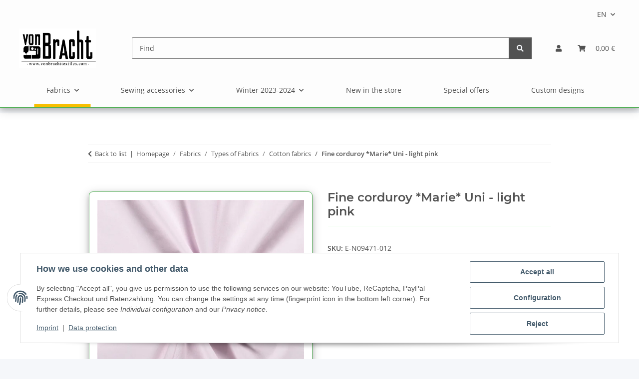

--- FILE ---
content_type: application/javascript
request_url: https://vonbrachttextiles.com/templates/NOVA/js/app/plugins/tabdrop.js
body_size: 1092
content:
const Tabdrop = function(element, options) {
	let _this = this;

	this.element = element;
	this.options = options;

	// add "<span class="sr-only sr-only-focusable">{lang key='showMoreTabs' section='productDetails'}</span>" to tabs for localized screen-reader text
	this.more = element.getElementsByClassName('sr-only');
	this.tabdrop = document.createElement('li');
	this.tabdrop.setAttribute('class', 'nav-item tab-drop d-none');
	this.a = document.createElement('a');
	this.a.setAttribute('class', 'nav-link' + ((this.options.showCaret) ? ' dropdown-toggle' : ''))
	this.a.setAttribute('href', '#');
	this.a.setAttribute('data-toggle', 'dropdown');
	this.a.setAttribute('role', 'button');
	this.a.setAttribute('aria-haspopup', 'true');
	this.a.setAttribute('aria-expanded', 'false');
	this.a.appendChild(this.more[0]);
	this.tabdrop.appendChild(this.a);
	/*this.tabdrop = $('<li class="nav-item tab-drop d-none">' +
						'<a class="nav-link' + ((this.options.showCaret) ? ' dropdown-toggle' : '') +
						'" data-toggle="dropdown" href="#" role="button" aria-haspopup="true" aria-expanded="false">' +
						((this.more.length !=0) ? this.more[0] : '') + '</a><div class="dropdown-menu dropdown-menu-right"></div>' +
					'</li>').appendTo(this.element);*/

	this.tabdrop = $(this.tabdrop).appendTo(this.element);
	this.collection = [];

	this.layout = function() {
		$.each(this.tabdrop.find('.dropdown-item'), function() {
			_this._swapClasses(this).insertBefore(_this.tabdrop);
		});

		this._checkOffsetAndPush();
	};

	this._checkOffsetAndPush = function(recursion) {
		recursion = recursion || false;

		$(this.element).find('.nav-item:not(.tab-drop), .dropdown-item').each(function() {
			if(this.offsetTop > _this.options.offsetTop) {
				_this.collection.push(_this._swapClasses(this));
			}
		});

		if(this.collection.length > 0) {
			if(!recursion) {
				this.tabdrop.removeClass('d-none');
				this.tabdrop.parent().css('padding-right', this.tabdrop.width());
				this.tabdrop.find('.dropdown-menu').empty();
			}

			this.tabdrop.find('.dropdown-menu').prepend(this.collection);

			if(this.tabdrop.find('.dropdown-menu .active').length == 1) {
				this.tabdrop.find('> .nav-link').addClass('active');
			} else {
				this.tabdrop.find('> .nav-link').removeClass('active');
			}

			this.collection = [];

			this._checkOffsetAndPush(true);
		} else {
			if (!recursion) {
				this.tabdrop.addClass('d-none');
				this.tabdrop.parent().css('padding-right', 0);
			}
		}
	};

	this._swapClasses = function(element) {
		let item;

		if($(element).hasClass('nav-item')) {
			item = $(element).find('.nav-link').removeClass('nav-link').addClass('dropdown-item');
			$(element).detach();
		} else {
			item = $(element).removeClass('dropdown-item').addClass('nav-link');
			item = $('<li />').addClass('nav-item').append(item);
		}

		return item;
	};

	$(window).on('resize', $.proxy(this.layout, this));
	$(this.element).on('shown.bs.tab', $.proxy(this.layout, this));

	this.layout();
};

$.fn.tabdrop = function(option) {
	return this.each(function() {
		let data = $(this).data('tabdrop'),
			options = typeof option === 'object' && option;

		if(!data) {
			options = $.extend({}, $.fn.tabdrop.defaults, options);
			$(this).data('tabdrop', new Tabdrop(this, options));
		}

		if(typeof option == 'string')
			data[option]();
	})
};

$.fn.tabdrop.defaults = {
	offsetTop : 0,
	icon : '',
	showCaret : true
};

$.fn.tabdrop.Constructor = Tabdrop;
